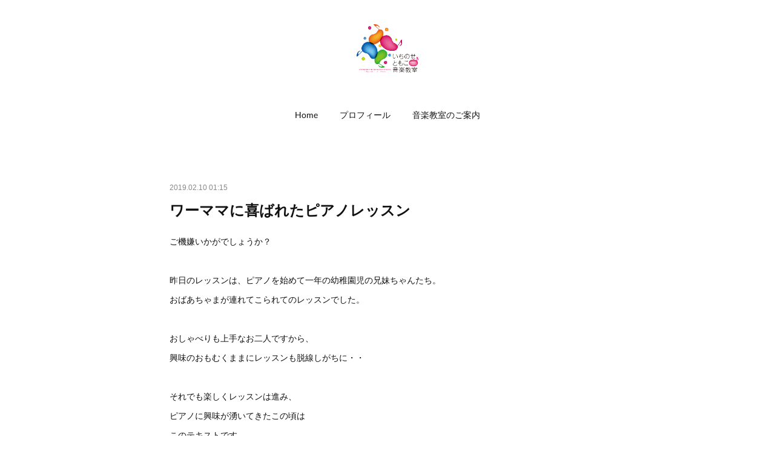

--- FILE ---
content_type: text/html; charset=utf-8
request_url: https://www.ichinosetomoko-music.com/posts/5697528/
body_size: 11291
content:
<!doctype html>

            <html lang="ja" data-reactroot=""><head><meta charSet="UTF-8"/><meta http-equiv="X-UA-Compatible" content="IE=edge"/><meta name="viewport" content="width=device-width,user-scalable=no,initial-scale=1.0,minimum-scale=1.0,maximum-scale=1.0"/><title data-react-helmet="true">ワーママに喜ばれたピアノレッスン | 長崎・大村のピアノとクラリネット教室</title><link data-react-helmet="true" rel="canonical" href="https://www.ichinosetomoko-music.com/posts/5697528/"/><meta name="description" content="ご機嫌いかがでしょうか？昨日のレッスンは、ピアノを始めて一年の幼稚園児の兄妹ちゃんたち。おばあちゃまが連れてこられてのレッスンでした。おしゃべりも上手なお二人ですから、興味のおもむくままにレッスンも脱"/><meta name="google-site-verification" content="dRDO3w5h_Abv83vkvaJShkQdaUrFcyuCesHVx__ueqM"/><meta property="fb:app_id" content="522776621188656"/><meta property="og:url" content="https://www.ichinosetomoko-music.com/posts/5697528"/><meta property="og:type" content="article"/><meta property="og:title" content="ワーママに喜ばれたピアノレッスン"/><meta property="og:description" content="ご機嫌いかがでしょうか？昨日のレッスンは、ピアノを始めて一年の幼稚園児の兄妹ちゃんたち。おばあちゃまが連れてこられてのレッスンでした。おしゃべりも上手なお二人ですから、興味のおもむくままにレッスンも脱"/><meta property="og:image" content="https://images-na.ssl-images-amazon.com/images/I/41w-BEeaANL._SR600%2c315_PIWhiteStrip%2cBottomLeft%2c0%2c35_PIAmznPrime%2cBottomLeft%2c0%2c-5_SCLZZZZZZZ_.jpg"/><meta property="og:site_name" content="長崎・大村のピアノとクラリネット教室"/><meta property="og:locale" content="ja_JP"/><meta name="twitter:card" content="summary_large_image"/><meta name="twitter:site" content="@amebaownd"/><meta name="twitter:title" content="ワーママに喜ばれたピアノレッスン | 長崎・大村のピアノとクラリネット教室"/><meta name="twitter:description" content="ご機嫌いかがでしょうか？昨日のレッスンは、ピアノを始めて一年の幼稚園児の兄妹ちゃんたち。おばあちゃまが連れてこられてのレッスンでした。おしゃべりも上手なお二人ですから、興味のおもむくままにレッスンも脱"/><meta name="twitter:image" content="https://images-na.ssl-images-amazon.com/images/I/41w-BEeaANL._SR600%2c315_PIWhiteStrip%2cBottomLeft%2c0%2c35_PIAmznPrime%2cBottomLeft%2c0%2c-5_SCLZZZZZZZ_.jpg"/><meta name="twitter:app:id:iphone" content="911640835"/><meta name="twitter:app:url:iphone" content="amebaownd://public/sites/53379/posts/5697528"/><meta name="twitter:app:id:googleplay" content="jp.co.cyberagent.madrid"/><meta name="twitter:app:url:googleplay" content="amebaownd://public/sites/53379/posts/5697528"/><meta name="twitter:app:country" content="US"/><link rel="amphtml" href="https://amp.amebaownd.com/posts/5697528"/><link rel="alternate" type="application/rss+xml" title="長崎・大村のピアノとクラリネット教室" href="https://www.ichinosetomoko-music.com/rss.xml"/><link rel="alternate" type="application/atom+xml" title="長崎・大村のピアノとクラリネット教室" href="https://www.ichinosetomoko-music.com/atom.xml"/><link rel="sitemap" type="application/xml" title="Sitemap" href="/sitemap.xml"/><link href="https://static.amebaowndme.com/madrid-frontend/css/user.min-a66be375c.css" rel="stylesheet" type="text/css"/><link href="https://static.amebaowndme.com/madrid-frontend/css/belle/index.min-a66be375c.css" rel="stylesheet" type="text/css"/><link rel="icon" href="https://cdn.amebaowndme.com/madrid-prd/madrid-web/images/sites/53379/4af42a6503eb6c58227bf115d6f2c84b_d3f93ca964be2bb362b43a7f2e86824c.png?width=32&amp;height=32"/><link rel="apple-touch-icon" href="https://cdn.amebaowndme.com/madrid-prd/madrid-web/images/sites/53379/4af42a6503eb6c58227bf115d6f2c84b_d3f93ca964be2bb362b43a7f2e86824c.png?width=180&amp;height=180"/><style id="site-colors" charSet="UTF-8">.u-nav-clr {
  color: #111111;
}
.u-nav-bdr-clr {
  border-color: #111111;
}
.u-nav-bg-clr {
  background-color: #eeeeee;
}
.u-nav-bg-bdr-clr {
  border-color: #eeeeee;
}
.u-site-clr {
  color: ;
}
.u-base-bg-clr {
  background-color: #ffffff;
}
.u-btn-clr {
  color: #aaaaaa;
}
.u-btn-clr:hover,
.u-btn-clr--active {
  color: rgba(170,170,170, 0.7);
}
.u-btn-clr--disabled,
.u-btn-clr:disabled {
  color: rgba(170,170,170, 0.5);
}
.u-btn-bdr-clr {
  border-color: #bbbbbb;
}
.u-btn-bdr-clr:hover,
.u-btn-bdr-clr--active {
  border-color: rgba(187,187,187, 0.7);
}
.u-btn-bdr-clr--disabled,
.u-btn-bdr-clr:disabled {
  border-color: rgba(187,187,187, 0.5);
}
.u-btn-bg-clr {
  background-color: #bbbbbb;
}
.u-btn-bg-clr:hover,
.u-btn-bg-clr--active {
  background-color: rgba(187,187,187, 0.7);
}
.u-btn-bg-clr--disabled,
.u-btn-bg-clr:disabled {
  background-color: rgba(187,187,187, 0.5);
}
.u-txt-clr {
  color: #111111;
}
.u-txt-clr--lv1 {
  color: rgba(17,17,17, 0.7);
}
.u-txt-clr--lv2 {
  color: rgba(17,17,17, 0.5);
}
.u-txt-clr--lv3 {
  color: rgba(17,17,17, 0.3);
}
.u-txt-bg-clr {
  background-color: #e7e7e7;
}
.u-lnk-clr,
.u-clr-area a {
  color: #b38d19;
}
.u-lnk-clr:visited,
.u-clr-area a:visited {
  color: rgba(179,141,25, 0.7);
}
.u-lnk-clr:hover,
.u-clr-area a:hover {
  color: rgba(179,141,25, 0.5);
}
.u-ttl-blk-clr {
  color: #111111;
}
.u-ttl-blk-bdr-clr {
  border-color: #111111;
}
.u-ttl-blk-bdr-clr--lv1 {
  border-color: #cfcfcf;
}
.u-bdr-clr {
  border-color: #e6e6e6;
}
.u-acnt-bdr-clr {
  border-color: #b38d19;
}
.u-acnt-bg-clr {
  background-color: #b38d19;
}
body {
  background-color: #ffffff;
}
blockquote {
  color: rgba(17,17,17, 0.7);
  border-left-color: #e6e6e6;
};</style><style id="user-css" charSet="UTF-8">;</style><style media="screen and (max-width: 800px)" id="user-sp-css" charSet="UTF-8">;</style><script>
              (function(i,s,o,g,r,a,m){i['GoogleAnalyticsObject']=r;i[r]=i[r]||function(){
              (i[r].q=i[r].q||[]).push(arguments)},i[r].l=1*new Date();a=s.createElement(o),
              m=s.getElementsByTagName(o)[0];a.async=1;a.src=g;m.parentNode.insertBefore(a,m)
              })(window,document,'script','//www.google-analytics.com/analytics.js','ga');
            </script></head><body id="mdrd-a66be375c" class="u-txt-clr u-base-bg-clr theme-belle plan-premium hide-owndbar "><noscript><iframe src="//www.googletagmanager.com/ns.html?id=GTM-PXK9MM" height="0" width="0" style="display:none;visibility:hidden"></iframe></noscript><script>
            (function(w,d,s,l,i){w[l]=w[l]||[];w[l].push({'gtm.start':
            new Date().getTime(),event:'gtm.js'});var f=d.getElementsByTagName(s)[0],
            j=d.createElement(s),dl=l!='dataLayer'?'&l='+l:'';j.async=true;j.src=
            '//www.googletagmanager.com/gtm.js?id='+i+dl;f.parentNode.insertBefore(j,f);
            })(window,document, 'script', 'dataLayer', 'GTM-PXK9MM');
            </script><div id="content"><div class="page " data-reactroot=""><div class="page__outer"><div class="page__inner u-base-bg-clr"><header class="page__header header"><div class="header__inner u-nav-bg-bdr-clr"><div class="site-icon"><div><img alt=""/></div></div><nav role="navigation" class="header__nav global-nav js-nav-overflow-criterion "><ul class="global-nav__list u-base-bg-clr u-nav-bg-bdr-clr "><li role="button" class="global-nav__item u-nav-bg-bdr-clr js-nav-item "><a target="" class="u-nav-clr u-font u-nav-bdr-clr" href="/">Home</a></li><li role="button" class="global-nav__item u-nav-bg-bdr-clr js-nav-item "><a target="" class="u-nav-clr u-font u-nav-bdr-clr" href="/pages/153682/profile">プロフィール</a></li><li role="button" class="global-nav__item u-nav-bg-bdr-clr js-nav-item "><a target="" class="u-nav-clr u-font u-nav-bdr-clr" href="/pages/2046226/page_201806281354">音楽教室のご案内</a></li></ul></nav><button class="header__icon icon icon--menu2 u-nav-clr"></button></div></header><div><div class="page__main--outer"><div role="main" class="page__main page__main--blog-detail"><div class="section"><div class="blog-article-outer"><article class="blog-article"><div class="blog-article__inner"><div class="blog-article__header"><time class="blog-article__date u-txt-clr u-txt-clr--lv2" dateTime="2019-02-10T01:15:00Z">2019.02.10 01:15</time></div><div class="blog-article__content"><div class="blog-article__title blog-title"><h1 class="blog-title__text u-txt-clr">ワーママに喜ばれたピアノレッスン</h1></div><div class="blog-article__body blog-body"><div class="blog-body__item"><div class="blog-body__text u-txt-clr u-clr-area" data-block-type="text"><p>ご機嫌いかがでしょうか？</p><p><br></p><p>昨日のレッスンは、ピアノを始めて一年の幼稚園児の兄妹ちゃんたち。</p><p>おばあちゃまが連れてこられてのレッスンでした。</p><p><br></p><p>おしゃべりも上手なお二人ですから、</p><p>興味のおもむくままにレッスンも脱線しがちに・・</p><p><br></p><p>それでも楽しくレッスンは進み、</p><p>ピアノに興味が湧いてきたこの頃は</p><p>このテキストです。</p><p>ワイワイガヤガヤしながらも楽しく弾いています。</p></div></div><div class="blog-body__item"><div class="quote u-clr-area quote--amazon.co.jp"><div class="ogp u-bdr-clr"><a target="_blank" class="ogp__action" href="https://www.amazon.co.jp/%E3%83%AD%E3%82%B7%E3%82%A2%E3%83%B3%E3%83%A1%E3%82%BD%E3%83%83%E3%83%89%E3%81%AB%E3%82%88%E3%82%8B%E5%88%9D%E7%B4%9A%E3%83%86%E3%82%AD%E3%82%B9%E3%83%88-%E3%83%94%E3%82%A2%E3%83%8E%E3%83%AC%E3%83%83%E3%82%B9%E3%83%B3-1-%E6%9D%BE%E7%94%B0-%E7%B4%97%E4%BE%9D/dp/4760903658/ref=sr_1_1?ie=UTF8&amp;qid=1549758688&amp;sr=8-1&amp;keywords=%E3%83%94%E3%82%A2%E3%83%8E%E3%83%AC%E3%83%83%E3%82%B9%E3%83%B31a"><div class="ogp__img"><div><img alt=""/></div></div><div class="ogp__body"><p class="ogp__title u-txt-clr">ロシアンメソッドによる初級テキスト ピアノレッスン 1-a (0365)</p><div class="ogp__text u-txt-clr u-txt-clr--lv1"><p>ロシアンメソッドによる初級テキスト ピアノレッスン 1-a (0365)</p></div><p class="ogp__site ogp__site--ellipsis u-txt-clr u-txt-clr--lv1">Amazon.co.jp</p></div></a></div></div></div><div class="blog-body__item"><div class="blog-body__text u-txt-clr u-clr-area" data-block-type="text"><p>ロシアンメソッドということで、</p><p>3の指で美しく響かせるこの本は、</p><p>この兄妹ちゃん達には無理なく楽しめる内容です。</p><p>王様やお姫様が出てきますからね。</p><p><br></p><p><br></p><p><br></p><p>動画にとってラインでママに送りました。</p><p>「今月はなかなかなかなか伺えず、動画にとっていただいて嬉しいです。</p><p>主人にも送りたいと思います」と</p><p>お返事が！</p><p><br></p><p>お父様は単身赴任ですし、お母様はお仕事、レッスンとこんなやり取りでご家族を支えられて幸せです。</p><p><br></p><p>●  諫早図書館いちごコンサート</p><p>   2019年1月27日日曜日9:45~10:00</p><p>●楽しい育脳音感あそびの会</p><p>2019年 　2月20日水曜日　10:30~11:10</p><p>サークル活動日　月二回水曜日開催、LINE『楽しい育脳音感あそび』にて告知</p><p>  場所　　大村市子どもセンター2階リハビリ室</p><p>　講師　一ノ瀬朋子　　佐々木みどり</p><p>  アシスタントスタッフ　　松尾規子　天野博子</p><p>　内容　 わらべ歌、手遊び、体を使っての音感遊び表現活動、</p><p>　　　　絵本の読み聞かせ、音楽鑑賞</p><p>　参加費　　無料　　＊ご自宅にピアノがなくても参加できます</p><p>　問い合わせ　いちのせともこ音楽教室（電話とファックス0957-55-9907）</p><p>●　メルマガ　長崎・大村から発信する：愛と勇気と音楽と　</p><p>                演奏情報やワークショップ情報、子育てや音楽に関する情報をお届けします。</p><p>●　レッスン空き時間情報　 　</p><p>月曜　16:00~17:00</p><p>火曜　17:00~19:00</p><p>水曜　木曜　16:00~17:00</p></div></div></div></div><div class="blog-article__footer"><div class="bloginfo"><div class="bloginfo__category bloginfo-category"><ul class="bloginfo-category__list bloginfo-category-list"><li class="bloginfo-category-list__item"><a class="u-txt-clr u-txt-clr--lv2" href="/posts/categories/1758589">子どもピアノレッスン<!-- -->(<!-- -->6<!-- -->)</a></li></ul></div></div><div class="reblog-btn-outer"><div class="reblog-btn-body"><button class="reblog-btn"><span class="reblog-btn__inner"><span class="icon icon--reblog2"></span></span></button></div></div></div></div><div class="complementary-outer complementary-outer--slot2"><div class="complementary complementary--shareButton "><div class="block-type--shareButton"><div class="share share--circle share--circle-5"><button class="share__btn--facebook share__btn share__btn--circle"><span aria-hidden="true" class="icon--facebook icon"></span></button><button class="share__btn--twitter share__btn share__btn--circle"><span aria-hidden="true" class="icon--twitter icon"></span></button><button class="share__btn--hatenabookmark share__btn share__btn--circle"><span aria-hidden="true" class="icon--hatenabookmark icon"></span></button><button class="share__btn--pocket share__btn share__btn--circle"><span aria-hidden="true" class="icon--pocket icon"></span></button><button class="share__btn--googleplus share__btn share__btn--circle"><span aria-hidden="true" class="icon--googleplus icon"></span></button></div></div></div><div class="complementary complementary--siteFollow "><div class="block-type--siteFollow"><div class="site-follow u-bdr-clr"><div class="site-follow__img"><div><img alt=""/></div></div><div class="site-follow__body"><p class="site-follow__title u-txt-clr"><span class="site-follow__title-inner ">長崎・大村のピアノとクラリネット教室</span></p><div class="site-follow__btn-outer"><button class="site-follow__btn site-follow__btn--yet"><div class="site-follow__btn-text"><span aria-hidden="true" class="site-follow__icon icon icon--plus"></span>フォロー</div></button></div></div></div></div></div><div class="complementary complementary--relatedPosts "><div class="block-type--relatedPosts"></div></div><div class="complementary complementary--postPrevNext "><div class="block-type--postPrevNext"><div class="pager pager--type1"><ul class="pager__list"><li class="pager__item pager__item--prev pager__item--bg"><a class="pager__item-inner " style="background-image:url(https://cdn.amebaowndme.com/madrid-prd/madrid-web/images/sites/53379/81dd9a899d95ed4cdb4cd74283689a0a_409c37f1e499657b399ab7fe274c8046.jpg?width=400)" href="/posts/5702652"><time class="pager__date " dateTime="2019-02-11T00:37:28Z">2019.02.11 00:37</time><div><span class="pager__description ">「お母さん、ピアノを弾き続けてね」と言われる訳。</span></div><span aria-hidden="true" class="pager__icon icon icon--disclosure-l4 "></span></a></li><li class="pager__item pager__item--next pager__item--bg"><a class="pager__item-inner " style="background-image:url(https://cdn.amebaowndme.com/madrid-prd/madrid-web/images/sites/53379/382adf71a16118888739ffece3ca18f1_933dc34af003abf9c781469fc719475c.jpg?width=400)" href="/posts/5693112"><time class="pager__date " dateTime="2019-02-09T02:25:37Z">2019.02.09 02:25</time><div><span class="pager__description ">〇〇したらピアノを弾く習慣がつきました！</span></div><span aria-hidden="true" class="pager__icon icon icon--disclosure-r4 "></span></a></li></ul></div></div></div></div><div class="blog-article__comment"><div class="comment-list js-comment-list"><div><p class="comment-count u-txt-clr u-txt-clr--lv2"><span>0</span>コメント</p><ul><li class="comment-list__item comment-item js-comment-form"><div class="comment-item__body"><form class="comment-item__form u-bdr-clr "><div class="comment-item__form-head"><textarea type="text" id="post-comment" maxLength="1100" placeholder="コメントする..." class="comment-item__input"></textarea></div><div class="comment-item__form-foot"><p class="comment-item__count-outer"><span class="comment-item__count ">1000</span> / 1000</p><button type="submit" disabled="" class="comment-item__submit">投稿</button></div></form></div></li></ul></div></div></div><div class="pswp" tabindex="-1" role="dialog" aria-hidden="true"><div class="pswp__bg"></div><div class="pswp__scroll-wrap"><div class="pswp__container"><div class="pswp__item"></div><div class="pswp__item"></div><div class="pswp__item"></div></div><div class="pswp__ui pswp__ui--hidden"><div class="pswp__top-bar"><div class="pswp__counter"></div><button class="pswp__button pswp__button--close" title="Close (Esc)"></button><button class="pswp__button pswp__button--share" title="Share"></button><button class="pswp__button pswp__button--fs" title="Toggle fullscreen"></button><button class="pswp__button pswp__button--zoom" title="Zoom in/out"></button><div class="pswp__preloader"><div class="pswp__preloader__icn"><div class="pswp__preloader__cut"><div class="pswp__preloader__donut"></div></div></div></div></div><div class="pswp__share-modal pswp__share-modal--hidden pswp__single-tap"><div class="pswp__share-tooltip"></div></div><div class="pswp__button pswp__button--close pswp__close"><span class="pswp__close__item pswp__close"></span><span class="pswp__close__item pswp__close"></span></div><div class="pswp__bottom-bar"><button class="pswp__button pswp__button--arrow--left js-lightbox-arrow" title="Previous (arrow left)"></button><button class="pswp__button pswp__button--arrow--right js-lightbox-arrow" title="Next (arrow right)"></button></div><div class=""><div class="pswp__caption"><div class="pswp__caption"></div><div class="pswp__caption__link"><a class="js-link"></a></div></div></div></div></div></div></article></div></div></div></div></div><footer role="contentinfo" class="page__footer footer" style="opacity:1 !important;visibility:visible !important;text-indent:0 !important;overflow:visible !important;position:static !important"><div class="footer__inner u-bdr-clr " style="opacity:1 !important;visibility:visible !important;text-indent:0 !important;overflow:visible !important;display:block !important;transform:none !important"><div class="footer__item u-bdr-clr" style="opacity:1 !important;visibility:visible !important;text-indent:0 !important;overflow:visible !important;display:block !important;transform:none !important"><p class="footer__copyright u-font"><small class="u-txt-clr u-txt-clr--lv2 u-font" style="color:rgba(17,17,17, 0.5) !important">Copyright © <!-- -->2026<!-- --> <!-- -->長崎・大村のピアノとクラリネット教室<!-- -->.</small></p></div></div></footer></div></div><div class="toast"></div></div></div><script charSet="UTF-8">window.mdrdEnv="prd";</script><script charSet="UTF-8">window.INITIAL_STATE={"authenticate":{"authCheckCompleted":false,"isAuthorized":false},"blogPostReblogs":{},"category":{},"currentSite":{"fetching":false,"status":null,"site":{}},"shopCategory":{},"categories":{},"notifications":{},"page":{},"paginationTitle":{},"postArchives":{},"postComments":{"5697528":{"data":[],"pagination":{"total":0,"offset":0,"limit":3,"cursors":{"after":"","before":""}},"fetching":false},"submitting":false,"postStatus":null},"postDetail":{"postDetail-blogPostId:5697528":{"fetching":false,"loaded":true,"meta":{"code":200},"data":{"id":"5697528","userId":"66589","siteId":"53379","status":"publish","title":"ワーママに喜ばれたピアノレッスン","contents":[{"type":"text","format":"html","value":"\u003Cp\u003Eご機嫌いかがでしょうか？\u003C\u002Fp\u003E\u003Cp\u003E\u003Cbr\u003E\u003C\u002Fp\u003E\u003Cp\u003E昨日のレッスンは、ピアノを始めて一年の幼稚園児の兄妹ちゃんたち。\u003C\u002Fp\u003E\u003Cp\u003Eおばあちゃまが連れてこられてのレッスンでした。\u003C\u002Fp\u003E\u003Cp\u003E\u003Cbr\u003E\u003C\u002Fp\u003E\u003Cp\u003Eおしゃべりも上手なお二人ですから、\u003C\u002Fp\u003E\u003Cp\u003E興味のおもむくままにレッスンも脱線しがちに・・\u003C\u002Fp\u003E\u003Cp\u003E\u003Cbr\u003E\u003C\u002Fp\u003E\u003Cp\u003Eそれでも楽しくレッスンは進み、\u003C\u002Fp\u003E\u003Cp\u003Eピアノに興味が湧いてきたこの頃は\u003C\u002Fp\u003E\u003Cp\u003Eこのテキストです。\u003C\u002Fp\u003E\u003Cp\u003Eワイワイガヤガヤしながらも楽しく弾いています。\u003C\u002Fp\u003E"},{"type":"quote","provider":"","url":"https:\u002F\u002Fwww.amazon.co.jp\u002F%E3%83%AD%E3%82%B7%E3%82%A2%E3%83%B3%E3%83%A1%E3%82%BD%E3%83%83%E3%83%89%E3%81%AB%E3%82%88%E3%82%8B%E5%88%9D%E7%B4%9A%E3%83%86%E3%82%AD%E3%82%B9%E3%83%88-%E3%83%94%E3%82%A2%E3%83%8E%E3%83%AC%E3%83%83%E3%82%B9%E3%83%B3-1-%E6%9D%BE%E7%94%B0-%E7%B4%97%E4%BE%9D\u002Fdp\u002F4760903658\u002Fref=sr_1_1?ie=UTF8&qid=1549758688&sr=8-1&keywords=%E3%83%94%E3%82%A2%E3%83%8E%E3%83%AC%E3%83%83%E3%82%B9%E3%83%B31a","json":{"thumbnail":"https:\u002F\u002Fimages-na.ssl-images-amazon.com\u002Fimages\u002FI\u002F41w-BEeaANL._SR600%2c315_PIWhiteStrip%2cBottomLeft%2c0%2c35_PIAmznPrime%2cBottomLeft%2c0%2c-5_SCLZZZZZZZ_.jpg","provider":"Amazon.co.jp","url":"http:\u002F\u002Fwww.amazon.co.jp\u002Fdp\u002F4760903658\u002Fref=tsm_1_fb_lk","title":"ロシアンメソッドによる初級テキスト ピアノレッスン 1-a (0365)","description":"ロシアンメソッドによる初級テキスト ピアノレッスン 1-a (0365)"},"html":""},{"type":"text","format":"html","value":"\u003Cp\u003Eロシアンメソッドということで、\u003C\u002Fp\u003E\u003Cp\u003E3の指で美しく響かせるこの本は、\u003C\u002Fp\u003E\u003Cp\u003Eこの兄妹ちゃん達には無理なく楽しめる内容です。\u003C\u002Fp\u003E\u003Cp\u003E王様やお姫様が出てきますからね。\u003C\u002Fp\u003E\u003Cp\u003E\u003Cbr\u003E\u003C\u002Fp\u003E\u003Cp\u003E\u003Cbr\u003E\u003C\u002Fp\u003E\u003Cp\u003E\u003Cbr\u003E\u003C\u002Fp\u003E\u003Cp\u003E動画にとってラインでママに送りました。\u003C\u002Fp\u003E\u003Cp\u003E「今月はなかなかなかなか伺えず、動画にとっていただいて嬉しいです。\u003C\u002Fp\u003E\u003Cp\u003E主人にも送りたいと思います」と\u003C\u002Fp\u003E\u003Cp\u003Eお返事が！\u003C\u002Fp\u003E\u003Cp\u003E\u003Cbr\u003E\u003C\u002Fp\u003E\u003Cp\u003Eお父様は単身赴任ですし、お母様はお仕事、レッスンとこんなやり取りでご家族を支えられて幸せです。\u003C\u002Fp\u003E\u003Cp\u003E\u003Cbr\u003E\u003C\u002Fp\u003E\u003Cp\u003E●  諫早図書館いちごコンサート\u003C\u002Fp\u003E\u003Cp\u003E   2019年1月27日日曜日9:45~10:00\u003C\u002Fp\u003E\u003Cp\u003E●楽しい育脳音感あそびの会\u003C\u002Fp\u003E\u003Cp\u003E2019年 　2月20日水曜日　10:30~11:10\u003C\u002Fp\u003E\u003Cp\u003Eサークル活動日　月二回水曜日開催、LINE『楽しい育脳音感あそび』にて告知\u003C\u002Fp\u003E\u003Cp\u003E  場所　　大村市子どもセンター2階リハビリ室\u003C\u002Fp\u003E\u003Cp\u003E　講師　一ノ瀬朋子　　佐々木みどり\u003C\u002Fp\u003E\u003Cp\u003E  アシスタントスタッフ　　松尾規子　天野博子\u003C\u002Fp\u003E\u003Cp\u003E　内容　 わらべ歌、手遊び、体を使っての音感遊び表現活動、\u003C\u002Fp\u003E\u003Cp\u003E　　　　絵本の読み聞かせ、音楽鑑賞\u003C\u002Fp\u003E\u003Cp\u003E　参加費　　無料　　＊ご自宅にピアノがなくても参加できます\u003C\u002Fp\u003E\u003Cp\u003E　問い合わせ　いちのせともこ音楽教室（電話とファックス0957-55-9907）\u003C\u002Fp\u003E\u003Cp\u003E●　メルマガ　長崎・大村から発信する：愛と勇気と音楽と　\u003C\u002Fp\u003E\u003Cp\u003E                演奏情報やワークショップ情報、子育てや音楽に関する情報をお届けします。\u003C\u002Fp\u003E\u003Cp\u003E●　レッスン空き時間情報　 　\u003C\u002Fp\u003E\u003Cp\u003E月曜　16:00~17:00\u003C\u002Fp\u003E\u003Cp\u003E火曜　17:00~19:00\u003C\u002Fp\u003E\u003Cp\u003E水曜　木曜　16:00~17:00\u003C\u002Fp\u003E"}],"urlPath":"","publishedUrl":"https:\u002F\u002Fwww.ichinosetomoko-music.com\u002Fposts\u002F5697528","ogpDescription":"","ogpImageUrl":"","contentFiltered":"","viewCount":0,"commentCount":0,"reblogCount":0,"prevBlogPost":{"id":"5702652","title":"「お母さん、ピアノを弾き続けてね」と言われる訳。","summary":"ご機嫌いかがでしょうか？連休で、長女が福岡から帰ってきています。夫は鹿児島にコンクールの九州大会の引率でいませんし、高３長男は、ただいま長期思春期中で、話し相手になってくれません。話し相手になってくれる娘の存在は有り難いですね。同居の義父母（娘にとってはおじいちゃんおばあちゃん）が今は目が離せない介護状態なので、娘にとっては30年後の親の姿が気になっているみたい。普段私は、月に一度は諫早図書館でピアノを弾いたり（クリスマスなどのイベント時はクラリネット）","imageUrl":"https:\u002F\u002Fcdn.amebaowndme.com\u002Fmadrid-prd\u002Fmadrid-web\u002Fimages\u002Fsites\u002F53379\u002F81dd9a899d95ed4cdb4cd74283689a0a_409c37f1e499657b399ab7fe274c8046.jpg","publishedAt":"2019-02-11T00:37:28Z"},"nextBlogPost":{"id":"5693112","title":"〇〇したらピアノを弾く習慣がつきました！","summary":"みなさまご機嫌いかがでしょうか？ピアノ教室で、シャイで可愛い年中さんの女の子。いつもは恥ずかしがっちゃって椅子に座るのももどかしいけど、今日はスラスラ弾けました！発表会の曲が発起材でもあったのですが、ママが言うには「ピアノの蓋を開けていたら、いつの間にかいつでも練習しているんです！」これはママのアイデア勝ちですね！人間って、蓋を開けるめんどくささが苦手だし、目の前にピアノがあったら音を出したくなるもの。いい習慣づけをさせてあげたいですね。習慣はつけたら、楽に取り組めるものですもの。","imageUrl":"https:\u002F\u002Fcdn.amebaowndme.com\u002Fmadrid-prd\u002Fmadrid-web\u002Fimages\u002Fsites\u002F53379\u002F382adf71a16118888739ffece3ca18f1_933dc34af003abf9c781469fc719475c.jpg","publishedAt":"2019-02-09T02:25:37Z"},"rebloggedPost":false,"blogCategories":[{"id":"1758589","siteId":"53379","label":"子どもピアノレッスン","publishedCount":6,"createdAt":"2019-02-09T01:36:01Z","updatedAt":"2019-02-09T01:36:01Z"}],"user":{"id":"66589","nickname":"長崎・大村のピアノとクラリネット教室：一ノ瀬朋子","description":"長崎・大村の育脳音感とピアノ・クラリネット教室　主宰の一ノ瀬朋子です。\n\n\nピアノとクラリネットの教室を27年やってきて\n\nその間、三人の子育てと\n義父母の介護も経験\n\nそうしたら・・\n\n身動きが取れなくなった！\n\nで、\n\nzoomで自宅から学べる電子書籍出版をしたら\n\nランキング1位を7部門取得！\n\n自分の使命『育脳音感®️』にもパワーが出て\n\n「これを是非教室の先生にもお伝えしたい！」と決意。\n\n今までに\n\n二人の先生が出版、1位を取得され、\n\nその後の大活躍は目を見張るものがあります！\n\n\n愛されブ","official":false,"photoUrl":"https:\u002F\u002Fprofile-api.ameba.jp\u002Fv2\u002Fas\u002Fb35029739d016b75da7cb0a0b6c8c254b9d5a2c1\u002FprofileImage?cat=300","followingCount":1,"createdAt":"2015-09-26T10:31:54Z","updatedAt":"2025-09-18T07:32:56Z"},"updateUser":{"id":"66589","nickname":"長崎・大村のピアノとクラリネット教室：一ノ瀬朋子","description":"長崎・大村の育脳音感とピアノ・クラリネット教室　主宰の一ノ瀬朋子です。\n\n\nピアノとクラリネットの教室を27年やってきて\n\nその間、三人の子育てと\n義父母の介護も経験\n\nそうしたら・・\n\n身動きが取れなくなった！\n\nで、\n\nzoomで自宅から学べる電子書籍出版をしたら\n\nランキング1位を7部門取得！\n\n自分の使命『育脳音感®️』にもパワーが出て\n\n「これを是非教室の先生にもお伝えしたい！」と決意。\n\n今までに\n\n二人の先生が出版、1位を取得され、\n\nその後の大活躍は目を見張るものがあります！\n\n\n愛されブ","official":false,"photoUrl":"https:\u002F\u002Fprofile-api.ameba.jp\u002Fv2\u002Fas\u002Fb35029739d016b75da7cb0a0b6c8c254b9d5a2c1\u002FprofileImage?cat=300","followingCount":1,"createdAt":"2015-09-26T10:31:54Z","updatedAt":"2025-09-18T07:32:56Z"},"comments":{"pagination":{"total":0,"offset":0,"limit":3,"cursors":{"after":"","before":""}},"data":[]},"publishedAt":"2019-02-10T01:15:00Z","createdAt":"2019-02-10T00:52:01Z","updatedAt":"2019-02-10T03:08:07Z","version":3}}},"postList":{},"shopList":{},"shopItemDetail":{},"pureAd":{},"keywordSearch":{},"proxyFrame":{"loaded":false},"relatedPostList":{},"route":{"route":{"path":"\u002Fposts\u002F:blog_post_id","component":function Connect(props, context) {
        _classCallCheck(this, Connect);

        var _this = _possibleConstructorReturn(this, _Component.call(this, props, context));

        _this.version = version;
        _this.store = props.store || context.store;

        (0, _invariant2["default"])(_this.store, 'Could not find "store" in either the context or ' + ('props of "' + connectDisplayName + '". ') + 'Either wrap the root component in a <Provider>, ' + ('or explicitly pass "store" as a prop to "' + connectDisplayName + '".'));

        var storeState = _this.store.getState();
        _this.state = { storeState: storeState };
        _this.clearCache();
        return _this;
      },"route":{"id":"0","type":"blog_post_detail","idForType":"0","title":"","urlPath":"\u002Fposts\u002F:blog_post_id","isHomePage":false}},"params":{"blog_post_id":"5697528"},"location":{"pathname":"\u002Fposts\u002F5697528","search":"","hash":"","action":"POP","key":"xrg69s","query":{}}},"siteConfig":{"tagline":"","title":"長崎・大村のピアノとクラリネット教室","copyright":"","iconUrl":"https:\u002F\u002Fcdn.amebaowndme.com\u002Fmadrid-prd\u002Fmadrid-web\u002Fimages\u002Fsites\u002F53379\u002Fb85693be5bbd90f6854ed984b5a9656a_9882c0a648c3d2dcb647fb8904acf3e7.jpg","logoUrl":"https:\u002F\u002Fcdn.amebaowndme.com\u002Fmadrid-prd\u002Fmadrid-web\u002Fimages\u002Fsites\u002F53379\u002F24e2e48c8c567e844aa401c1041f83fc_46889dc4bf530b9a6a20d48407de8be8.gif","coverImageUrl":"https:\u002F\u002Fcdn.amebaowndme.com\u002Fmadrid-prd\u002Fmadrid-web\u002Fimages\u002Fsites\u002F53379\u002F5d2b103b7ce27470395f5169339555ca_5f8d6374a2eb41beb6b00abd560cc1dd.jpg","homePageId":"153680","siteId":"53379","siteCategoryIds":[147,312,316],"themeId":"8","theme":"belle","shopId":"","openedShop":false,"shop":{"law":{"userType":"","corporateName":"","firstName":"","lastName":"","zipCode":"","prefecture":"","address":"","telNo":"","aboutContact":"","aboutPrice":"","aboutPay":"","aboutService":"","aboutReturn":""},"privacyPolicy":{"operator":"","contact":"","collectAndUse":"","restrictionToThirdParties":"","supervision":"","disclosure":"","cookie":""}},"user":{"id":"66589","nickname":"長崎・大村のピアノとクラリネット教室：一ノ瀬朋子","photoUrl":"","createdAt":"2015-09-26T10:31:54Z","updatedAt":"2025-09-18T07:32:56Z"},"commentApproval":"accept","plan":{"id":"6","name":"premium-annual","ownd_header":true,"powered_by":true,"pure_ads":true},"verifiedType":"general","navigations":[{"title":"Home","urlPath":".\u002F","target":"_self","pageId":"153680"},{"title":"プロフィール","urlPath":".\u002Fpages\u002F153682\u002Fprofile","target":"_self","pageId":"153682"},{"title":"音楽教室のご案内","urlPath":".\u002Fpages\u002F2046226\u002Fpage_201806281354","target":"_self","pageId":"2046226"}],"routings":[{"id":"0","type":"blog","idForType":"0","title":"","urlPath":"\u002Fposts\u002Fpage\u002F:page_num","isHomePage":false},{"id":"0","type":"blog_post_archive","idForType":"0","title":"","urlPath":"\u002Fposts\u002Farchives\u002F:yyyy\u002F:mm","isHomePage":false},{"id":"0","type":"blog_post_archive","idForType":"0","title":"","urlPath":"\u002Fposts\u002Farchives\u002F:yyyy\u002F:mm\u002Fpage\u002F:page_num","isHomePage":false},{"id":"0","type":"blog_post_category","idForType":"0","title":"","urlPath":"\u002Fposts\u002Fcategories\u002F:category_id","isHomePage":false},{"id":"0","type":"blog_post_category","idForType":"0","title":"","urlPath":"\u002Fposts\u002Fcategories\u002F:category_id\u002Fpage\u002F:page_num","isHomePage":false},{"id":"0","type":"author","idForType":"0","title":"","urlPath":"\u002Fauthors\u002F:user_id","isHomePage":false},{"id":"0","type":"author","idForType":"0","title":"","urlPath":"\u002Fauthors\u002F:user_id\u002Fpage\u002F:page_num","isHomePage":false},{"id":"0","type":"blog_post_category","idForType":"0","title":"","urlPath":"\u002Fposts\u002Fcategory\u002F:category_id","isHomePage":false},{"id":"0","type":"blog_post_category","idForType":"0","title":"","urlPath":"\u002Fposts\u002Fcategory\u002F:category_id\u002Fpage\u002F:page_num","isHomePage":false},{"id":"0","type":"blog_post_detail","idForType":"0","title":"","urlPath":"\u002Fposts\u002F:blog_post_id","isHomePage":false},{"id":"0","type":"keywordSearch","idForType":"0","title":"","urlPath":"\u002Fsearch\u002Fq\u002F:query","isHomePage":false},{"id":"0","type":"keywordSearch","idForType":"0","title":"","urlPath":"\u002Fsearch\u002Fq\u002F:query\u002Fpage\u002F:page_num","isHomePage":false},{"id":"2297132","type":"static","idForType":"0","title":"お客様の声","urlPath":"\u002Fpages\u002F2297132\u002F","isHomePage":false},{"id":"2297132","type":"static","idForType":"0","title":"お客様の声","urlPath":"\u002Fpages\u002F2297132\u002F:url_path","isHomePage":false},{"id":"2046241","type":"static","idForType":"0","title":"交通アクセス","urlPath":"\u002Fpages\u002F2046241\u002F","isHomePage":false},{"id":"2046241","type":"static","idForType":"0","title":"交通アクセス","urlPath":"\u002Fpages\u002F2046241\u002F:url_path","isHomePage":false},{"id":"2046239","type":"static","idForType":"0","title":"電子書籍出版と教室応援サポート","urlPath":"\u002Fpages\u002F2046239\u002F","isHomePage":false},{"id":"2046239","type":"static","idForType":"0","title":"電子書籍出版と教室応援サポート","urlPath":"\u002Fpages\u002F2046239\u002F:url_path","isHomePage":false},{"id":"2046226","type":"static","idForType":"0","title":"音楽教室のご案内","urlPath":"\u002Fpages\u002F2046226\u002F","isHomePage":false},{"id":"2046226","type":"static","idForType":"0","title":"音楽教室のご案内","urlPath":"\u002Fpages\u002F2046226\u002F:url_path","isHomePage":false},{"id":"1939699","type":"static","idForType":"0","title":"プロフィール","urlPath":"\u002Fpages\u002F1939699\u002F","isHomePage":false},{"id":"1939699","type":"static","idForType":"0","title":"プロフィール","urlPath":"\u002Fpages\u002F1939699\u002F:url_path","isHomePage":false},{"id":"153685","type":"static","idForType":"0","title":"Story","urlPath":"\u002Fpages\u002F153685\u002F","isHomePage":false},{"id":"153685","type":"static","idForType":"0","title":"Story","urlPath":"\u002Fpages\u002F153685\u002F:url_path","isHomePage":false},{"id":"153684","type":"static","idForType":"0","title":"Menu","urlPath":"\u002Fpages\u002F153684\u002F","isHomePage":false},{"id":"153684","type":"static","idForType":"0","title":"Menu","urlPath":"\u002Fpages\u002F153684\u002F:url_path","isHomePage":false},{"id":"153683","type":"static","idForType":"0","title":"Gallery","urlPath":"\u002Fpages\u002F153683\u002F","isHomePage":false},{"id":"153683","type":"static","idForType":"0","title":"Gallery","urlPath":"\u002Fpages\u002F153683\u002F:url_path","isHomePage":false},{"id":"153682","type":"static","idForType":"0","title":"プロフィール","urlPath":"\u002Fpages\u002F153682\u002F","isHomePage":false},{"id":"153682","type":"static","idForType":"0","title":"プロフィール","urlPath":"\u002Fpages\u002F153682\u002F:url_path","isHomePage":false},{"id":"153680","type":"blog","idForType":"0","title":"Home","urlPath":"\u002Fpages\u002F153680\u002F","isHomePage":true},{"id":"153680","type":"blog","idForType":"0","title":"Home","urlPath":"\u002Fpages\u002F153680\u002F:url_path","isHomePage":true},{"id":"153680","type":"blog","idForType":"0","title":"Home","urlPath":"\u002F","isHomePage":true}],"siteColors":{"navigationBackground":"#eeeeee","navigationText":"#111111","siteTitleText":"","background":"#ffffff","buttonBackground":"#bbbbbb","buttonText":"#aaaaaa","text":"#111111","link":"#b38d19","titleBlock":"#111111","border":"#e6e6e6","accent":"#b38d19"},"wovnioAttribute":"","useAuthorBlock":false,"twitterHashtags":"","createdAt":"2015-10-17T23:06:44Z","seoTitle":"長崎・大村のピアノとクラリネット教室","isPreview":false,"siteCategory":[{"id":"147","label":"お店"},{"id":"312","label":"習い事・教室"},{"id":"316","label":"音楽教室・スクール"}],"previewPost":null,"previewShopItem":null,"hasAmebaIdConnection":true,"serverTime":"2026-01-25T08:50:41Z","complementaries":{"2":{"contents":{"layout":{"rows":[{"columns":[{"blocks":[{"type":"shareButton","design":"circle","providers":["facebook","twitter","hatenabookmark","pocket","googleplus"]},{"type":"siteFollow","description":""},{"type":"relatedPosts","layoutType":"listl","showHeading":true,"heading":"関連記事","limit":3},{"type":"postPrevNext","showImage":true}]}]}]}},"created_at":"2015-10-17T23:06:44Z","updated_at":"2015-10-17T23:06:44Z"},"11":{"contents":{"layout":{"rows":[{"columns":[{"blocks":[{"type":"siteFollow","description":""},{"type":"post","mode":"summary","title":"記事一覧","buttonTitle":"","limit":5,"layoutType":"sidebarm","categoryIds":"","showTitle":true,"showButton":true,"sortType":"recent"},{"type":"postsCategory","heading":"カテゴリ","showHeading":true,"showCount":true,"design":"tagcloud"},{"type":"postsArchive","heading":"アーカイブ","showHeading":true,"design":"accordion"}]}]}]}},"created_at":"2026-01-25T08:50:41.993665687Z","updated_at":"2026-01-25T08:50:41.993665687Z"}},"siteColorsCss":".u-nav-clr {\n  color: #111111;\n}\n.u-nav-bdr-clr {\n  border-color: #111111;\n}\n.u-nav-bg-clr {\n  background-color: #eeeeee;\n}\n.u-nav-bg-bdr-clr {\n  border-color: #eeeeee;\n}\n.u-site-clr {\n  color: ;\n}\n.u-base-bg-clr {\n  background-color: #ffffff;\n}\n.u-btn-clr {\n  color: #aaaaaa;\n}\n.u-btn-clr:hover,\n.u-btn-clr--active {\n  color: rgba(170,170,170, 0.7);\n}\n.u-btn-clr--disabled,\n.u-btn-clr:disabled {\n  color: rgba(170,170,170, 0.5);\n}\n.u-btn-bdr-clr {\n  border-color: #bbbbbb;\n}\n.u-btn-bdr-clr:hover,\n.u-btn-bdr-clr--active {\n  border-color: rgba(187,187,187, 0.7);\n}\n.u-btn-bdr-clr--disabled,\n.u-btn-bdr-clr:disabled {\n  border-color: rgba(187,187,187, 0.5);\n}\n.u-btn-bg-clr {\n  background-color: #bbbbbb;\n}\n.u-btn-bg-clr:hover,\n.u-btn-bg-clr--active {\n  background-color: rgba(187,187,187, 0.7);\n}\n.u-btn-bg-clr--disabled,\n.u-btn-bg-clr:disabled {\n  background-color: rgba(187,187,187, 0.5);\n}\n.u-txt-clr {\n  color: #111111;\n}\n.u-txt-clr--lv1 {\n  color: rgba(17,17,17, 0.7);\n}\n.u-txt-clr--lv2 {\n  color: rgba(17,17,17, 0.5);\n}\n.u-txt-clr--lv3 {\n  color: rgba(17,17,17, 0.3);\n}\n.u-txt-bg-clr {\n  background-color: #e7e7e7;\n}\n.u-lnk-clr,\n.u-clr-area a {\n  color: #b38d19;\n}\n.u-lnk-clr:visited,\n.u-clr-area a:visited {\n  color: rgba(179,141,25, 0.7);\n}\n.u-lnk-clr:hover,\n.u-clr-area a:hover {\n  color: rgba(179,141,25, 0.5);\n}\n.u-ttl-blk-clr {\n  color: #111111;\n}\n.u-ttl-blk-bdr-clr {\n  border-color: #111111;\n}\n.u-ttl-blk-bdr-clr--lv1 {\n  border-color: #cfcfcf;\n}\n.u-bdr-clr {\n  border-color: #e6e6e6;\n}\n.u-acnt-bdr-clr {\n  border-color: #b38d19;\n}\n.u-acnt-bg-clr {\n  background-color: #b38d19;\n}\nbody {\n  background-color: #ffffff;\n}\nblockquote {\n  color: rgba(17,17,17, 0.7);\n  border-left-color: #e6e6e6;\n}","siteFont":{"id":"9","name":"Lato"},"siteCss":"","siteSpCss":"","meta":{"Title":"ワーママに喜ばれたピアノレッスン | 長崎・大村のピアノとクラリネット教室","Description":"ご機嫌いかがでしょうか？昨日のレッスンは、ピアノを始めて一年の幼稚園児の兄妹ちゃんたち。おばあちゃまが連れてこられてのレッスンでした。おしゃべりも上手なお二人ですから、興味のおもむくままにレッスンも脱","Keywords":"","Noindex":false,"Nofollow":false,"CanonicalUrl":"https:\u002F\u002Fwww.ichinosetomoko-music.com\u002Fposts\u002F5697528","AmpHtml":"https:\u002F\u002Famp.amebaownd.com\u002Fposts\u002F5697528","DisabledFragment":false,"OgMeta":{"Type":"article","Title":"ワーママに喜ばれたピアノレッスン","Description":"ご機嫌いかがでしょうか？昨日のレッスンは、ピアノを始めて一年の幼稚園児の兄妹ちゃんたち。おばあちゃまが連れてこられてのレッスンでした。おしゃべりも上手なお二人ですから、興味のおもむくままにレッスンも脱","Image":"https:\u002F\u002Fimages-na.ssl-images-amazon.com\u002Fimages\u002FI\u002F41w-BEeaANL._SR600%2c315_PIWhiteStrip%2cBottomLeft%2c0%2c35_PIAmznPrime%2cBottomLeft%2c0%2c-5_SCLZZZZZZZ_.jpg","SiteName":"長崎・大村のピアノとクラリネット教室","Locale":"ja_JP"},"DeepLinkMeta":{"Ios":{"Url":"amebaownd:\u002F\u002Fpublic\u002Fsites\u002F53379\u002Fposts\u002F5697528","AppStoreId":"911640835","AppName":"Ameba Ownd"},"Android":{"Url":"amebaownd:\u002F\u002Fpublic\u002Fsites\u002F53379\u002Fposts\u002F5697528","AppName":"Ameba Ownd","Package":"jp.co.cyberagent.madrid"},"WebUrl":"https:\u002F\u002Fwww.ichinosetomoko-music.com\u002Fposts\u002F5697528"},"TwitterCard":{"Type":"summary_large_image","Site":"@amebaownd","Creator":"","Title":"ワーママに喜ばれたピアノレッスン | 長崎・大村のピアノとクラリネット教室","Description":"ご機嫌いかがでしょうか？昨日のレッスンは、ピアノを始めて一年の幼稚園児の兄妹ちゃんたち。おばあちゃまが連れてこられてのレッスンでした。おしゃべりも上手なお二人ですから、興味のおもむくままにレッスンも脱","Image":"https:\u002F\u002Fimages-na.ssl-images-amazon.com\u002Fimages\u002FI\u002F41w-BEeaANL._SR600%2c315_PIWhiteStrip%2cBottomLeft%2c0%2c35_PIAmznPrime%2cBottomLeft%2c0%2c-5_SCLZZZZZZZ_.jpg"},"TwitterAppCard":{"CountryCode":"US","IPhoneAppId":"911640835","AndroidAppPackageName":"jp.co.cyberagent.madrid","CustomUrl":"amebaownd:\u002F\u002Fpublic\u002Fsites\u002F53379\u002Fposts\u002F5697528"},"SiteName":"長崎・大村のピアノとクラリネット教室","ImageUrl":"https:\u002F\u002Fimages-na.ssl-images-amazon.com\u002Fimages\u002FI\u002F41w-BEeaANL._SR600%2c315_PIWhiteStrip%2cBottomLeft%2c0%2c35_PIAmznPrime%2cBottomLeft%2c0%2c-5_SCLZZZZZZZ_.jpg","FacebookAppId":"522776621188656","InstantArticleId":"","FaviconUrl":"https:\u002F\u002Fcdn.amebaowndme.com\u002Fmadrid-prd\u002Fmadrid-web\u002Fimages\u002Fsites\u002F53379\u002F4af42a6503eb6c58227bf115d6f2c84b_d3f93ca964be2bb362b43a7f2e86824c.png?width=32&height=32","AppleTouchIconUrl":"https:\u002F\u002Fcdn.amebaowndme.com\u002Fmadrid-prd\u002Fmadrid-web\u002Fimages\u002Fsites\u002F53379\u002F4af42a6503eb6c58227bf115d6f2c84b_d3f93ca964be2bb362b43a7f2e86824c.png?width=180&height=180","RssItems":[{"title":"長崎・大村のピアノとクラリネット教室","url":"https:\u002F\u002Fwww.ichinosetomoko-music.com\u002Frss.xml"}],"AtomItems":[{"title":"長崎・大村のピアノとクラリネット教室","url":"https:\u002F\u002Fwww.ichinosetomoko-music.com\u002Fatom.xml"}]},"googleConfig":{"TrackingCode":"","SiteVerificationCode":"dRDO3w5h_Abv83vkvaJShkQdaUrFcyuCesHVx__ueqM"},"lanceTrackingUrl":"","FRM_ID_SIGNUP":"c.ownd-sites_r.ownd-sites_53379","landingPageParams":{"domain":"www.ichinosetomoko-music.com","protocol":"https","urlPath":"\u002Fposts\u002F5697528"}},"siteFollow":{},"siteServiceTokens":{},"snsFeed":{},"toastMessages":{"messages":[]},"user":{"loaded":false,"me":{}},"userSites":{"fetching":null,"sites":[]},"userSiteCategories":{}};</script><script src="https://static.amebaowndme.com/madrid-metro/js/belle-c961039a0e890b88fbda.js" charSet="UTF-8"></script><style charSet="UTF-8">    @font-face {
      font-family: 'Lato';
      src: url('https://static.amebaowndme.com/madrid-frontend/fonts/userfont/Lato.woff2');
    }
    .u-font {
      font-family: "Lato", "ヒラギノ角ゴ ProN W3", "Hiragino Kaku Gothic ProN", sans-serif;
    }  </style></body></html>